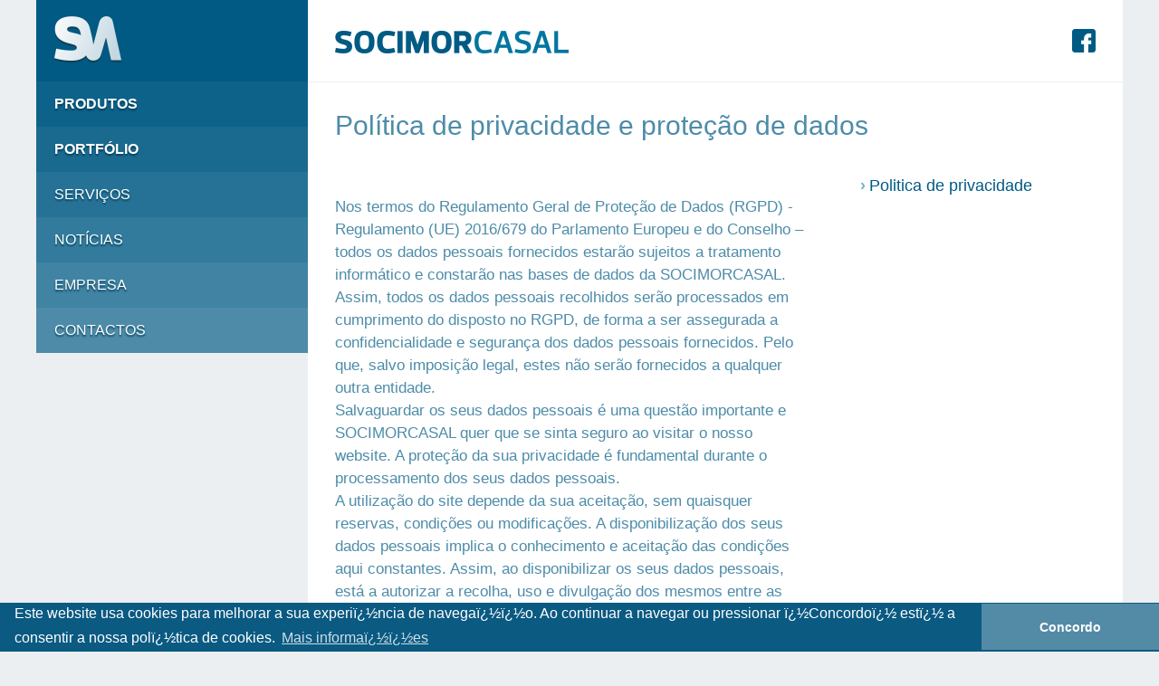

--- FILE ---
content_type: text/html
request_url: https://www.socimorcasal.pt/pt/7-termos/1-politica-de-privacidade/
body_size: 7708
content:
<!DOCTYPE html PUBLIC "-//W3C//DTD XHTML 1.0 Transitional//EN" "http://www.w3.org/TR/xhtml1/DTD/xhtml1-transitional.dtd">
<html xmlns="http://www.w3.org/1999/xhtml">
<head><meta http-equiv="Content-Type" content="text/html; charset=windows-1252">
<!-- <head><meta http-equiv="Content-Type" content="text/html; charset=UTF-8"> -->

<title>Socimorcasal</title>
<meta name="description" content="Soluções para a sua casa ou a sua empresa - remodelações integrais, pavimentos, carpintaria, revestimentos e muito mais" >
<meta name="Keywords" lang="pt" content="socimorcasal, pavimentos, revestimentos, remodelações, obras chave na mão, tectos falsos, divisórias, cerâmicos, louças sanitárias, flutuantes, vinílicos, linóleos, isolamentos, produtos químicos, sika, enke, mapei, soalhos maciços ">
<link href='http://fonts.googleapis.com/css?family=Roboto+Condensed:300italic,400italic,700italic,400,300,700' rel='stylesheet' type='text/css'>

<link href="https://www.socimorcasal.pt:443/css/reset.css" rel="stylesheet" type="text/css" />
<link href="https://www.socimorcasal.pt:443/css/estilos.css?201411010" rel="stylesheet" type="text/css" />
<link href="https://www.socimorcasal.pt:443/css/responsive.css" rel="stylesheet" type="text/css" />
<script type="text/javascript" src="https://www.socimorcasal.pt:443/js/jquery.js"></script>
<script type="text/javascript" src="https://www.socimorcasal.pt:443/js/jqueryeasing.js"></script>
<script type="text/javascript" src="https://www.socimorcasal.pt:443/js/jqueryui.js"></script>
<script type="text/javascript" src="https://www.socimorcasal.pt:443/js/efeitos.js"></script>


<script type="text/javascript" src="https://www.socimorcasal.pt:443/js/slider.js"></script>
<link href="https://www.socimorcasal.pt:443/css/slider.css" rel="stylesheet" type="text/css" />
<meta name="fragment" content="!">
<script>
  (function(i,s,o,g,r,a,m){i['GoogleAnalyticsObject']=r;i[r]=i[r]||function(){
  (i[r].q=i[r].q||[]).push(arguments)},i[r].l=1*new Date();a=s.createElement(o),
  m=s.getElementsByTagName(o)[0];a.async=1;a.src=g;m.parentNode.insertBefore(a,m)
  })(window,document,'script','//www.google-analytics.com/analytics.js','ga');

  ga('create', 'UA-3860704-76', 'auto');
  ga('send', 'pageview');

</script>
 <link href="https://www.socimorcasal.pt:443/js/jReject/css/jReject.css" rel="stylesheet" type="text/css" />
<script type="text/javascript" src="https://www.socimorcasal.pt:443/js/jReject/js/jReject.js"></script>
<script type="text/javascript">
    $(document).ready(function(){
        var sHeader = '';
        var sParagraph2 = '';
        
                    sHeader = 'O seu browser nï¿½o ï¿½ suportado';
            sParagraph2 = 'Por favor instale um browser apresentado para continuar:';
                    
    $.reject({
      reject: { all: false, msie5: true, msie6: true, msie7: true }, // Reject all renderers for demo
      close: false,
      header: sHeader, // Header Text
      paragraph1: '', // Paragraph 1
      paragraph2: sParagraph2,
            imagePath: 'https://www.socimorcasal.pt:443/js/jReject/images/', // Path where images are located

      display: ['chrome', 'firefox','safari'] // Displays only chrome
    });        
    });
</script>
<link rel="stylesheet" type="text/css" href="//cdnjs.cloudflare.com/ajax/libs/cookieconsent2/3.0.3/cookieconsent.min.css" />
<script src="//cdnjs.cloudflare.com/ajax/libs/cookieconsent2/3.0.3/cookieconsent.min.js"></script>
<script>
window.addEventListener("load", function(){
window.cookieconsent.initialise({
  "palette": {
    "popup": {
      "background": "#0a5a82",
      "text": "#ffffff"
    },
    "button": {
      "background": "#538ba7",
      "text": "#ffffff"
    }
  },
  "theme": "edgeless",
  "content": {
    "message": "Este website usa cookies para melhorar a sua experiï¿½ncia de navegaï¿½ï¿½o. Ao continuar a navegar ou pressionar ï¿½Concordoï¿½ estï¿½ a consentir a nossa polï¿½tica de cookies. ",
    "dismiss": "Concordo",
    "link": "Mais informaï¿½ï¿½es",
    "href": "http://www.socimorcasal.pt/pt/7-termos/1-politica-de-privacidade/"
  }
})});
</script>
    <meta property="og:title" content="Socimorcasal"/>
    <meta property="og:description" content="Solu&ccedil;&otilde;es para a sua casa ou a sua empresa - remodela&ccedil;&otilde;es integrais, pavimentos, carpintaria, revestimentos e muito mais" />
    
</head>

<body >


<div class="wp">
	<div class="in">
            <div class="menu">
            <div class="menu_in">
                <a class="logo" href="https://www.socimorcasal.pt:443/pt/"><img src="https://www.socimorcasal.pt:443/gfx/logo.png"></a> 
                <a href="https://www.socimorcasal.pt:443/pt/1-produtos/" class="bt_produtos menu_el em_destaque bg5">
                        <div><em>Produtos</em></div><span><em>Produtos</em></span>
                </a>
                <a href="https://www.socimorcasal.pt:443/pt/2-portfolio/" class="bt_portfolio menu_el em_destaque bg10">
                        <div><em>Portfólio</em></div><span><em>Portfólio</em></span>
                </a>
                <a href="https://www.socimorcasal.pt:443/pt/3-servicos/" class="bt_servicos menu_el bg15">
                        <div><em>Serviços</em></div><span><em>Serviços</em></span>
                </a>
                <a href="https://www.socimorcasal.pt:443/pt/4-noticias/" class="bt_noticias menu_el bg20">
                        <div><em>Notícias</em></div><span><em>Notícias</em></span>
                </a>
                <a href="https://www.socimorcasal.pt:443/pt/5-empresa/" class="bt_empresa menu_el bg25">
                        <div><em>Empresa</em></div><span><em>Empresa</em></span>
                </a>
                <a href="https://www.socimorcasal.pt:443/pt/6-contactos/" class="bt_contactos menu_el bg30">
                    <div><em>Contactos</em></div><span><em>Contactos</em></span>
                </a>
            </div>
        </div>

<div class="corpo cel">

    <div class="header">
        <div class="header_in">
            <div class="logotipo"> <div><img src="https://www.socimorcasal.pt:443/gfx/logotipo.png"></div> </div>
            <!-- <div class="detalhes">
                <div class="detalhes_in">
                    <div class="linguas">
                        <a href="" class="">PT</a>
                        <a href="" class="">EN</a>
                    </div>
                </div>
            </div> -->
            <div class="facebook">
                <a href="https://www.facebook.com/socimorcasal" target="_blank"><img src="https://www.socimorcasal.pt:443/gfx/facebook.png"></a>
            </div>
        </div>
    </div>
            <div class="artigo tab">
                <h1 class="art_titulo">Política de privacidade e proteção de dados</h1>
                <div class="cel w66">
                    <div class="artigo_in">
                        
                        <div class="artigo_txt">
                            <div class="txt">
                                <p>Nos termos do Regulamento Geral de Proteção de Dados (RGPD) - Regulamento (UE) 2016/679 do Parlamento Europeu e do Conselho – todos os dados pessoais fornecidos estarão sujeitos a tratamento informático e constarão nas bases de dados da SOCIMORCASAL. Assim, todos os dados pessoais recolhidos serão processados em cumprimento do disposto no RGPD, de forma a ser assegurada a confidencialidade e segurança dos dados pessoais fornecidos. Pelo que, salvo imposição legal, estes não serão fornecidos a qualquer outra entidade.</p>
<p>Salvaguardar os seus dados pessoais é uma questão importante e SOCIMORCASAL quer que se sinta seguro ao visitar o nosso website. A proteção da sua privacidade é fundamental durante o processamento dos seus dados pessoais.</p>
<p>A utilização do site depende da sua aceitação, sem quaisquer reservas, condições ou modificações. A disponibilização dos seus dados pessoais implica o conhecimento e aceitação das condições aqui constantes. Assim, ao disponibilizar os seus dados pessoais, está a autorizar a recolha, uso e divulgação dos mesmos entre as empresas que fazem parte da SOCIMORCASAL, de acordo com as regras aqui definidas, designadamente a não utilizar informação relativa aos utilizadores e que tenha sido por estes facultadas sem a sua autorização, exceto para os fins a que esta se destina;</p>
<p>No âmbito da sua atividade, a SOCIMORCASAL procede à recolha e ao tratamento de dados pessoais, designadamente necessários à prestação de serviços e à prossecução da sua atividade comercial. Em geral, os dados pessoais recolhidos destinam-se à gestão da relação contratual, prestação dos serviços contratados, à adaptação dos serviços às necessidades e interesses do Cliente, a ações de informação, marketing entre outras finalidades. A entidade responsável pela recolha e tratamento dos dados pessoais é a empresa da SOCIMORCASAL que presta o serviço e que no contexto decide quais os dados recolhidos, os meios de tratamento dos dados e para que finalidades são utilizados.</p>
<p>Os nossos colaboradores estão obrigados a um compromisso de confidencialidade e absoluto sigilo sobre os dados a que irão ter acesso comprometendo-se a utilizá-los dentro do estrito fim para o qual foram recolhidos.</p>
<p>A SOCIMORCASAL respeita as melhores práticas no domínio da segurança e da proteção dos dados pessoais, tendo para o efeito em curso medidas razoavelmente exigíveis de acordo com os conhecimentos técnicos atuais para evitar a perda, mau uso, alteração, intrusão ilegítima e subtração dos dados pessoais. No entanto, adverte que nenhum método de transmissão ou armazenamento eletrónico é totalmente seguro, pelo que a SOCIMORCASAL não poderá garantir que os mesmos não sejam visualizados por terceiros.</p>
<p>O período de tempo durante o qual os dados são armazenados e conservados varia de acordo com a finalidade para a qual a informação é tratada. Nos casos em que não exista uma exigência legal específica, os dados serão armazenados e conservados pelo período mínimo necessário para as finalidades que motivaram a sua recolha ou tratamento ou pelo espaço de tempo autorizado pela Comissão Nacional de Proteção de Dados.</p>
<p>Conforme disposto no Regulamento da Proteção de Dados, o titular dos dados pessoais fornecidos poderá, a todo o tempo, exercer o seu direito de acesso, retificação e anulação de qualquer dado pessoal fornecido, podendo aquele direito ser exercido através do email: privacidade@socimorcasal.pt, ou por pedido por escrito para a Rua 5 de Outubro nº 502 a 504, 4700-260 Frossos - Braga.</p>
<p>Qualquer formulário deste site admite a inscrição na base de dados da SOCIMORCASAL segundo os princípios referidos neste ponto.</p>
<p> </p>
<p><strong>Política de Cookies</strong></p>
<p>Os cookies utilizados no nosso website, servem para melhorar o desempenho e a sua experiência como utilizador. Cookies são ficheiros de texto de pequena dimensão, guardados no seu dispositivo, que servem para recolher informação sobre o mesmo e sobre da sua experiência de utilização.</p>
<p>Esta informação é usada para registar visitas e estatísticas sobre a atividade dos utilizadores no website.</p>
<p>Os titulares deste domínio não usam a informação alojada nestes ficheiros para efeitos comerciais com terceiros, nem os cookies armazenam dados que possam ser utilizados para efeitos de marketing.</p>
<p>Ao navegar neste website, estará a consentir a utilização e armazenamento de cookies no seu dispositivo. A maioria dos browsers aceita automaticamente os cookies. Poderá evitar que sejam armazenados no seu dispositivo ao definir o seu browser para não aceitar cookies. Os cookies armazenados no seu dispositivo podem ser eliminados a qualquer momento.</p>
<p> </p>
<p><strong>Qual é a finalidade dos cookies?</strong></p>
<p>Os cookies ajudam-no a tirar o máximo proveito dos nossos websites, estes servem para ajudar a determinar a utilidade, interesse e o número de utilizações dos websites, permitindo uma navegação mais rápida e eficiente, e eliminando assim a necessidade de introduzir repetidamente as mesmas informações.</p>
<p> </p>
<p><strong>Que tipos de cookies utilizamos?</strong></p>
<p><strong>Cookies essenciais:</strong> Permitem a navegação no website e a utilização das suas aplicações, permitindo também aceder a áreas seguras do website. Sem estes cookies, os serviços, que tenha requerido, não podem ser prestados.</p>
<p><strong>Cookies Analíticos:</strong> São utilizados para analisar a forma como os utilizadores usam o website e monitorar a performance do mesmo. Isto permite-nos fornecer uma experiência de alta qualidade ao personalizar a nossa oferta e rapidamente identificar e corrigir quaisquer problemas que sejam identificados. Estes cookies são utilizados apenas para efeitos de criação e análise estatística, sem nunca recolher informação de carácter pessoal.</p>
<p><strong>Cookies de Funcionalidade:</strong> Guardam as preferências do utilizador relativamente à utilização do website, de maneira a que não seja necessário voltar a configurar o website cada vez que o visita.</p>
<p><strong>Cookies de Terceiros:</strong> Medem o sucesso de aplicações e a eficácia da publicidade de terceiros. Podem também ser utilizados no sentido de personalizar um widget com dados do utilizador.</p>
<p> </p>
<p><strong>Os cookies podem ser:</strong></p>
<p>Permanentes – Permanecem armazenados, por tempo variável, ao nível do navegador de internet (browser) nos seus dispositivos de acesso (pc, mobile e tablet) e são utilizados sempre que o utilizador fizer uma nova visita ao website. Geralmente são utilizados para direcionar a navegação de acordo com os interesses do utilizador, permitindo-nos prestar um serviço mais personalizado.</p>
<p>De Sessão – São temporários, permanecem nos cookies do seu navegador de internet (browser) até sair do website. A informação obtida permite identificar problemas e fornecer uma melhor experiencia de navegação.</p>
<p> </p>
<p><strong>Gestão dos cookies:</strong></p>
<p>Certos cookies são eliminados assim que feche o separador ou o browser (dependendo do browser que utiliza), certos cookies são renovados a cada visita e certos cookies são eliminados após um período de tempo.</p>
<p>Pode configurar os dispositivos e browsers que utiliza para rejeitarem todos ou alguns dos cookies.</p>
<p>O método mais usual é a navegação anónima.</p>
<p>Informações sobre “Navegação como Incógnito” e gestão de Cookies no browser Chrome: <a href="https://support.google.com/chrome/answer/95647?hl=en" target="_blank">https://support.google.com/chrome/answer/95647?hl=en</a></p>
<p>Informações sobre “Navegação Privada” e gestão de Cookies no browser Firefox: <a href="https://support.mozilla.org/en-US/kb/enable-and-disable-cookies-website-preferences" target="_blank">https://support.mozilla.org/en-US/kb/enable-and-disable-cookies-website-preferences</a></p>
<p>Informações sobre “Navegação Privada” e gestão de Cookies a partir do Safari: <a href="https://support.apple.com/kb/ph21411?locale=en_US" target="_blank">https://support.apple.com/kb/ph21411?locale=en_US</a></p>
<p>Informações sobre “Navegação Privada” e gestão de Cookies a partir do browser Internet Explorer: <a href="https://support.microsoft.com/pt-pt/help/17442/windows-internet-explorer-delete-manage-cookies" target="_blank">https://support.microsoft.com/pt-pt/help/17442/windows-internet-explorer-delete-manage-cookies</a></p>
<p>Pode também obter mais informações sobre como controlar os cookies aqui: <a href="https://www.aboutcookies.org/how-to-control-cookies/" target="_blank">https://www.aboutcookies.org/how-to-control-cookies/</a></p>
<p>Para gerir os cookies no browser Chrome: <a href="https://support.google.com/chrome/answer/95647" target="_blank">https://support.google.com/chrome/answer/95647</a></p>
<p>Para gerir os cookies no browser Firefox: <a href="https://support.mozilla.org/pt-PT/kb/ativar-e-desativar-cookies-que-os-websites-utiliza" target="_blank">https://support.mozilla.org/pt-PT/kb/ativar-e-desativar-cookies-que-os-websites-utiliza</a></p>
<p>Para gerir os cookies no browser Safari: <a href="https://support.apple.com/kb/ph21411?locale=pt_PT" target="_blank">https://support.apple.com/kb/ph21411?locale=pt_PT</a></p>
<p>Para gerir os cookies no browser Internet Explorer: <a href="https://support.microsoft.com/pt-pt/help/17442/windows-internet-explorer-delete-manage-cookies" target="_blank">https://support.microsoft.com/pt-pt/help/17442/windows-internet-explorer-delete-manage-cookies</a></p>
<p>Para informações sobre como eliminar cookies em outros browsers: <a href="https://www.aboutcookies.org/how-to-delete-cookies/" target="_blank">https://www.aboutcookies.org/how-to-delete-cookies/</a></p>
<p> </p>
<p>Caso tome a ação de bloquear ou eliminar cookies neste domínio, estará a restringir uma parte significativa das funcionalidades disponibilizadas que poderão resultar num comportamento inesperado.</p>
<p>Para obter mais informações sobre cookies e a respetiva utilização, sugerimos que consulte os seguintes links, que apenas se encontram em versão inglesa:</p>
<ul>
<li><a href="applewebdata://03934AFA-8E91-4EA4-A5D7-497298B2F426/www.allaboutcookies.org" target="_blank">www.allaboutcookies.org</a></li>
<li><a href="https://www.aboutcookies.org/" target="_blank">https://www.aboutcookies.org</a></li>
</ul>
<p>Para controlar a recolha de informação de cookies de terceiros, pode faze-lo aqui:</p>
<ul>
<li><a href="http://optout.aboutads.info/" target="_blank">http://optout.aboutads.info</a></li>
<li><a href="http://www.youronlinechoices.com/" target="_blank">http://www.youronlinechoices.com/</a></li>
<li><a href="http://preferences-mgr.truste.com/" target="_blank">TrustArc Preference Manager</a></li>
</ul>
<p>DNT (Do not track) é uma norma que não é adotada por padrão por muitos dos cookies de terceiros. Para saber se a navegação no seu browser está a ser monitorizada e alterar as suas definições, clique aqui: <a href="https://allaboutdnt.com/" target="_blank">https://allaboutdnt.com/</a></p>
<p> </p>
<p><strong>Cookies utilizados:</strong></p>
<p> </p>
<p><strong>Google Analytics</strong></p>
<p>Duração: 2 anos</p>
<p>Responsabilidade: Google Inc.</p>
<p>Motivo do uso: Registo de sessão, movimentação entre páginas e interação com conteúdos para fins estatísticos</p>
<p>Mais informações e opt-out: <a href="http://tools.google.com/dlpage/gaoptout" target="_blank">http://tools.google.com/dlpage/gaoptout</a></p>
<p> </p>
<p><strong>AddThis</strong></p>
<p>Duração: 1 ano</p>
<p>Responsabilidade: Addthis Inc.</p>
<p>Motivo do uso: Registo de sessão e interação com conteúdos para fins estatísticos e de disponibilização de mecanismos de partilha nas redes sociais</p>
<p>Mais informações e opt-out: <a href="http://www.addthis.com/privacy/opt-out" target="_blank">http://www.addthis.com/privacy/opt-out</a></p>
<p> </p>
<p><strong>DoubleClick</strong></p>
<p>Duração: 1 ano</p>
<p>Responsabilidade: Google Inc.</p>
<p>Motivo do uso: Regista as ações dos utilizadores depois de interagir com anúncios com o propósito de medir e ajustar a eficácia de publicidade (Usada apenas pela Google)</p>
<p>Mais informações e opt-out: <a href="http://www.google.com/policies/technologies/cookies/" target="_blank">http://www.google.com/policies/technologies/cookies/</a></p>
<p> </p>
<p><strong>Google Maps</strong></p>
<p>Duração: Sessão</p>
<p>Responsabilidade: Google Inc.</p>
<p>Motivo do uso: Recolhe informação anónima sobre a interação com o mapa para efeitos estatísticos. (Usada apenas pela Google)</p>
<p>Mais informações e opt-out: <a href="https://www.google.com/intl/pt_pt/policies/privacy/" target="_blank">https://www.google.com/intl/pt_pt/policies/privacy/</a></p>
<p> </p>
<p><strong>Youtube</strong></p>
<p>Duração: Sessão</p>
<p>Responsabilidade: Google Inc.</p>
<p>Motivo de uso: Recolhe informação anónima de sessão e interação com os vídeos para efeitos estatísticos e registo de atividade com eventuais publicidades sobre os conteúdos. (Usada apenas pela Google)</p>
<p>Mais informações e opt-out: <a href="https://www.youtube.com/static?template=privacy_guidelines" target="_blank">https://www.youtube.com/static?template=privacy_guidelines</a></p>
<p> </p>
<p><strong>ID de sessão</strong></p>
<p>Duração: Sessão</p>
<p>Responsabilidade: Própria</p>
<p>Motivo do uso: Registo anónimo mantido durante a sessão, desde que entra neste sítio (websites) até que sai, para memorizar as preferências dos utilizadores.</p>
<p> </p>
<p><strong>Cookie Consent</strong></p>
<p>Duração: 1 ano</p>
<p>Responsabilidade: Própria</p>
<p>Motivo do uso: Regista o consentimento do utilizador à nossa política de cookies.</p>                            </div>
                        </div>
                    </div>
                </div>
                <div class="cel w33">
                    <div class="artigo_in">
                        <div class="submenu">
                            <div class="submenu_in">
                                                                                        <a href="https://www.socimorcasal.pt:443/pt/7-termos/1-politica-de-privacidade/" 
                                                       class="marcado">
                                                            <span>&rsaquo;</span>Politica de privacidade                                                    </a>
                                                                                </div>
                        </div>
                        
                    </div>
                </div>
            </div>

            <div class="rodape">
    <div class="rodape_in tab">
<!--         <div class="cel w66">
            
            <form id="swsFormNewsletter" >
                <div class="rp_in">
                    <h1>Subscreva a nossa newsletter</h1>
                    <div class="nl_form tabela">
                        <div class="nl_label tabcel"><span>digite o seu email</span></div>
                        <div class="nl_input tabcel"><input name="swsNewsletter" id="swsNewsletter" type="email" placeholder="Email..." /></div>
                        <div class="nl_bt tabcel" id="newsletter_enviar" rel="https://www.socimorcasal.pt:443/pt/subscribe/">
                            <div class="nl_botao"><span>Subscrever</span></div>
                        </div>
                    </div>
                </div>
            </form>
        </div> -->
        <div class="cel w66">
            <div class="logo_lr">
                <a target="_blank" href="https://www.livroreclamacoes.pt/"><img src="/gfx/livro_reclamacoes.png"></a>
            </div>
            <div class="rp_txt rp_e">
                <a href="/pt/7-termos/1-politica-de-privacidade/" target="_blank">Politica de Privacidade</a><br>
                <a href="https://casais.pt/institucional/canal-de-denuncias/" target="_blank">Canal de denúncias</a>
            </div>
            <!-- <div class="rp_txt rp_e">
                <a href="https://casais.pt/institucional/canal-de-denuncias/" target="_blank">Canal de denuncias</a>
            </div>             -->
        </div>
        <div class="cel w33">
            <div class="rp_in">
                <h1><a class="rp_topo">Voltar ao topo</a></h1>
                <div class="rp_txt rp_d">
                   Copyright Socimorcasal 2026®.<br>
                    Todos os direitos reservados. 
                </div>
            </div>
        </div>
        <!--
        <div class="cel w50">
            <div class="rp_txt rp_e">
                <p>Ao subscrever a newsletter está a concordar com a nossa <a href="../../../pt/7-termos/1-politica-de-privacidade/">política de privacidade</a><br />Para remover, preencha o campo e <span><a>clique aqui</a>.</span></p>
<p><span>Resolução de litígios: Em caso de litígio, o consumidor pode recorrer à Plataforma Europeia de Resolução de Litígios <a class="dropmenu" title="Plataforma Europeia de Resolução de Litígios" href="http://ec.europa.eu/consumers/odr">http://ec.europa.eu/consumers/odr</a> ou Centro de Informação, Mediação e Arbitragem de Consumo (Tribunal Arbitral de Consumo) Braga Morada: Rua D. Afonso Henriques, n.º 1 (Edifício Junta de Freguesia da Sé), 4700-030, Braga Telefone: +351 253 617 604 E-mail: geral@ciab.pt Site: www.ciab.pt</span></p>
<p><span><br /></span></p>            </div>
        </div>-->
    </div>
</div>


<div class="c_aviso">

    <div class="msg_inf">
        <div class="lb_bt_fechar lb_bt_fechar_av fecha_lb"><img src="https://www.socimorcasal.pt:443//gfx/fechar.png"></div>
        <div class="msg_tit"></div>
        <div class="msg_txt"></div>
    </div>
</div>

<script type="text/javascript">
function clearText(field){
    if (field.defaultValue == field.value) field.value = '';
    else if (field.value == '') field.value = field.defaultValue;
}

function swsCheckEmail(email)
{
    var filter = /^([a-zA-Z0-9_\.\-])+\@(([a-zA-Z0-9\-])+\.)+([a-zA-Z0-9]{2,4})+$/;
    if (!filter.test(email))
    {
        return false;
    }
    return true;
}

    $(document).ready(function () {

        $('#swsFormNewsletter').bind("keyup keypress", function(e) {
          var code = e.keyCode || e.which; 
          if (code  == 13) {               
            e.preventDefault();
            return false;
          }
        });

        $('#newsletter_enviar').click(function(){
            
            var thisUrl = $(this).attr('rel')+'&'+$('#swsFormNewsletter').serialize()+'/';
            if(swsCheckEmail($('input[name=swsNewsletter]').val()))
            {
             $.ajax({
                     type: "post",
                     url: thisUrl,
                     dataType: "json",
                     success:function(response)
                     {
                        // if(r.type=='success')
                        // {
                            abre_aviso();
                            $('.msg_tit').text("Adicionado à Newsletter com sucesso!");
                            $('.msg_txt').text("Obrigado pela sua inscrição! Através desta subscrição receberá no seu email todas as novidades da Socimorcasal");
                            $('#swsNewsletter').val($('#swsNewsletter').prop("defaultValue"));
                        // }
                     },
                     error: function()
                     {
                            abre_aviso();
                            $('.msg_tit').text("Erro");
                            $('.msg_txt').text("Erro na inscrição da Newsletter, por favor verifique se escreveu corretamente o seu email");
                            $('#swsNewsletter').val($('#swsNewsletter').prop("defaultValue"));
                     }
             });
             $('#swsNewsletter').removeClass('swsErro2');

            }
            else
            {
                abre_aviso();
                $('#swsNewsletter').addClass('swsErro2');
                $('.msg_tit').text("Erro");
                $('.msg_txt').text("Erro na inscrição da Newsletter, por favor verifique se escreveu corretamente o seu email");
            }
        });

        $('.rp_e span').click(function(){
            
            var thisUrl2 = $(this).attr('rel')+'&'+$('#swsFormNewsletter').serialize()+'/';

            if(swsCheckEmail($('input[name=swsNewsletter]').val()))
            {

                $.post("https://www.socimorcasal.pt:443/pt/request/?f=obtUnsubscribeNewsletter", $('#swsNewsletter').serialize(), function(r){

                if(r.success==parseInt(1))
                {
                    abre_aviso();
                    $('.msg_tit').text("Newsletter");
                    $('.msg_txt').text("Email removido com sucesso da nossa newsletter");
                    $('#swsNewsletter').val($('#swsNewsletter').prop("defaultValue"));
                    // document.ficha3.camas.defaultValue 
                }
                else if(r.success==parseInt(2))
                {
                    abre_aviso();
                    $('.msg_tit').text("Erro");
                    $('.msg_txt').text("Erro ao remover da Newsletter, por favor verifique se escreveu corretamente o seu email");
                    $('#swsNewsletter').val($('#swsNewsletter').prop("defaultValue"));
                }

             },'json');
             $('#swsNewsletter').removeClass('swsErro2');

            }
            else
            {
                abre_aviso();
                $('#swsNewsletter').addClass('swsErro2');
                $('.msg_tit').text("Erro");
                $('.msg_txt').text("Erro ao remover da Newsletter, por favor verifique se escreveu corretamente o seu email");
            }
        });
});
    
</script>
<script type="text/javascript" src="//s7.addthis.com/js/300/addthis_widget.js#pubid=ra-4e8daf3629ba242c" async="async"></script>        </div>
	</div>
</div>

</body>
</html>

--- FILE ---
content_type: text/css
request_url: https://www.socimorcasal.pt/css/estilos.css?201411010
body_size: 5566
content:
*{
    outline:none;
    /* Firefox */
    -moz-transition: all 0.2s ease-in-out;
    /* WebKit */
    -webkit-transition: all 0.2s ease-in-out;
    /* Opera */
    -o-transition: all 0.2s ease-in-out;
    /* Standard */
    transition: all 0.2s ease-in-out;
}


.art_slider_cx *,
.lb,
.lb_in,
.lb_fx,
.art_slider_cx .slider ul,
.art_slider_cx .slider ul li,
.art_slider_cx .slider,
.art_slider_cx .sy-slide,
.lb_slider_cx .slider,
.lb_slider_cx .sy-slide,
.slider_cx .slider,
.slider_cx .sy-slide{
    -moz-transition: none;
    -webkit-transition: none;
    -o-transition: none;
    transition: none;
}

body{
    margin:0;
    padding:0;
    background: #ebeff1;
    font-family: 'Roboto Condensed', sans-serif;
    font-weight: 300;
}

.bg5 div{
    background: url('../gfx/trans/branco/5.png');
}
.bg10 div{
    background: url('../gfx/trans/branco/10.png');
}
.bg15 div{
    background: url('../gfx/trans/branco/15.png');
}
.bg20 div{
    background: url('../gfx/trans/branco/20.png');
}
.bg25 div{
    background: url('../gfx/trans/branco/25.png');
}
.bg30 div{
    background: url('../gfx/trans/branco/30.png');
}

.noscroll{
    overflow: hidden !important;
}

.wp{
    height: auto;
    display: block;
    position: relative;
}

.in{
    max-width: 1200px;
    margin: 0 auto;
    position: relative;
}

.tab{
    font-size: 0px;
}

.tabela{
    display: table;
}

.tabcel{
    display: table-cell;
    vertical-align: top;
    position: relative;
}

.cel{
    display: inline-block;
    font-size: 16px;
    vertical-align: top;
}

.w33{
    width: 33.33%;
}

.w50{
    width: 50%;
}

.w66{
    width: 66.66%;
}

.w100{
    width: 100%;
}

.wauto{
    width: auto;
}

.corpo{
    width: 75%;
    background: white;
    margin-left: 25%;
}

.menu{
    width: 0px;
    position: fixed;
    height: 0px;
    overflow: hidden;
    -moz-transition: width 0s ease-in-out, height 0.3s ease-out;
    -webkit-transition: width 0s ease-in-out, height 0.3s ease-out;
    -o-transition: width 0s ease-in-out, height 0.3s ease-out;
    transition: width 0s ease-in-out, height 0.3s ease-out;
}

.menu_in{
    background: #005a84;
    position: relative;
}

.logo{
    height: 90px;
    width: 100%;
    display: block;
    text-decoration: none;
}

.logo img{
    margin-left: 20px;
    height: 90px;
}

.menu_el{
    height: 50px;
    line-height: 50px;
    display: block;
    text-decoration: none;
    overflow: hidden;
    background: #005a84;
    font-weight: 300;
}

.menu_el div,
.menu_el span{
    width: 100%;
    position: relative;
    height: 100%;
    line-height: 50px;
    display: block;
    text-transform: uppercase;
}

.menu_el em{
    padding: 0px 20px;
}

.menu_el div{
    color: white;
    text-shadow: #003F5A 0px 2px 2px;
    -webkit-text-shadow: #003F5A 0px 2px 2px;
    -moz-text-shadow: #003F5A 0px 2px 2px;
}

.menu_el span{
    color: #001F2D;
    background: #001F2D;
    -webkit-transform: scaleY(0);
    -moz-transform: scaleY(0);
    -ms-transform: scaleY(0);
    -o-transform: scaleY(0);
    transform: scaleY(0);
}

.menu_el:hover {
}

.produtos .bt_produtos div,
.portfolio .bt_portfolio div,
.servicos .bt_servicos div,
.noticias .bt_noticias div,
.empresa .bt_empresa div,
.contactos .bt_contactos div,
.menu_el:hover > div{
    margin-top: -50px;
    opacity:0;
    filter:alpha(opacity=0);
}


.produtos .bt_produtos span,
.portfolio .bt_portfolio span,
.servicos .bt_servicos span,
.noticias .bt_noticias span,
.empresa .bt_empresa span,
.contactos .bt_contactos span,
.menu_el:hover > span{
    -webkit-transform: scaleY(1);
    -moz-transform: scaleY(1);
    -ms-transform: scaleY(1);
    -o-transform: scaleY(1);
    transform: scaleY(1);
    color: #005a84;
    background: white;
}

.menu_el.em_destaque div,
.menu_el.em_destaque span{
    font-weight: 700;
}

.slider_cx .sy-slides-wrap{
    position: relative;
}

.slider_controlos{
    background: red;
    z-index: 100;
    width: 100%;
    top: 0;
    height: 0px;
}

.slider_e,
.slider_d{
    display: block;
    position: absolute;
    height: 50px;
    width: 50px;
    top: 0px;
    z-index: 100;
}

.slider_e{
    right: 50px;
    background: url('../gfx/trans/azul/50.png');
}

.slider_d{
    right: 0px;
    background: url('../gfx/trans/azul/70.png');
}

.slider_e a,
.slider_d a{
    width: 100%;
    height: 100%;
    position: absolute;
    overflow: hidden;
    background-size: 50% 50%;
    background-position: center center;
    background-repeat: no-repeat;
}

.slider_e a{
    background-image: url('../gfx/setas/e.png');
}

.slider_d a{
    background-image: url('../gfx/setas/d.png');
}

.slider_e:hover,
.slider_d:hover{
    background: url('../gfx/trans/azul/100.png');
}

.slider_cx{
    position: relative;
    overflow: hidden;
}


.slider_in{
    background: #005a84;
    position: relative;
    overflow: hidden;
}

.controlos3d{
    background: url('../gfx/trans/azul/50.png');
    position: absolute;
    z-index: 200;
    height: 45px;
    text-align: center;
    font-size: 0px;
    left: 0;
    top: -45px;
    width: 100%;
}

.slider_bt_e,
.slider_bt_d{
    display: inline-block;
    height: 45px;
    width: 50%;
    background-size: auto 100%;
    background-position: center center;
    background-repeat: no-repeat;
    opacity:0.5;
    filter:alpha(opacity=50);
    cursor: pointer;
}

.slider_bt_e:hover,
.slider_bt_d:hover{
    opacity:1;
    filter:alpha(opacity=100);
}

.slider_bt_e{
    background-image: url('../gfx/setas/e.png');
}

.slider_bt_d{
    background-image: url('../gfx/setas/d.png');
}

.slider_cx .sy-box{
/*    perspective: 600px;*/
}

.slider_in:hover > .slider_cx .sy-box{
/*    perspective: 600px;
    -webkit-transform: scale(0.95,0.9) translateY(5%);
    -moz-transform: scale(0.95,0.9) translateY(5%);
    -ms-transform: scale(0.95,0.9) translateY(5%);
    -o-transform: scale(0.95,0.9) translateY(5%);
    transform: scale(0.95,0.9) translateY(5%);*/
}

.slider_in:hover > .slider_cx .sy-box .sy-slides-wrap{
/*    -webkit-transform: rotateX(5deg);
    -moz-transform: rotateX(5deg);
    -ms-transform: rotateX(5deg);
    -o-transform: rotateX(5deg);
    transform: rotateX(5deg);*/
}

.slider_in:hover > .controlos3d{
    top: 0px;
}

.slider_cx .sy-slide > a{
    position: relative;
}

.slider_cx .sy-slide > a img{
    position: relative;
    z-index: 1;
}

.slider_info{
    position: absolute;
    left: 30px;
    bottom: 30px;
    right: 30px;
    z-index: 2;
    color: #005a84;
    font-size: 0px;
}

.slider_info h1,
.slider_info h2{
    display: inline-block;
    font-size: 18px;
    text-transform: uppercase;
    font-weight: 300;
    background: white;
    padding: 5px 20px;
    line-height: 20px;
}

.slider_info h2{
    font-size: 30px;
    font-weight: 700;
    padding: 5px 20px;
    line-height: 35px;
}

.header{
    height: 90px;
    background: white;
}

.header_in{
    display: block;
    width: 100%;
    white-space: nowrap;
}

.logotipo,
.detalhes,
.facebook{
    display: inline-block;
    vertical-align: top;
    height: 90px;
    white-space: nowrap;
}
.detalhes,
.facebook{
    height: 26px;
    padding: 32px 0px;
    float: right;
}

.logotipo{
    width: auto;
    white-space: nowrap;
}

.detalhes{
    width: auto;
    white-space: nowrap;
    margin-right: 30px;
}

.logotipo div{
    padding-left: 30px;
    position: relative;
    height: 100%;
    white-space: nowrap;
}


.logotipo div img{
    height: 100%;
    max-height: 258px;
}

.facebook a{
    margin: 0px 30px 0px 10px;
    display: block;
    text-decoration: none;
}

.facebook a img{
    height: 26px;
}
.facebook a:hover > img{
    opacity:0.8;
    filter:alpha(opacity=80);
}

.detalhes_in{
    height: 26px;
    line-height: 26px;
    -moz-border-radius: 3px;
    -webkit-border-radius: 3px;
    border-radius: 3px;
    -khtml-border-radius: 3px;
    background: #ebeff1;
    font-size: 0px;
    -moz-box-shadow: inset 0px 0px 5px rgba(0, 0, 0, 0.1);
    -webkit-box-shadow: inset 0px 0px 5px rgba(0, 0, 0, 0.1);
    box-shadow: inset 0px 0px 5px rgba(0, 0, 0, 0.1);
}

.linguas{
    display: block;
    font-size: 0px;
}

.linguas a{
    display: inline-block;
    vertical-align: top;
    width: 26px;
    height: 26px;
    line-height: 26px;
    text-align: center;
    font-size: 11px;
    font-weight: 500;
    text-transform: uppercase;
    color: #787878;
    text-decoration: none;
    opacity:0.5;
    filter:alpha(opacity=50);
}

.linguas a:hover,
.linguas a.marcado{
    opacity:1;
    filter:alpha(opacity=100);
}

.destaques{
    padding: 15px;
}

.destaque{
    margin: 15px;
    display: block;
    text-decoration: none;
    perspective: 600px;
}

.destaque_cx {
    background: #f4f6f7;
    position: relative;
    display: block;
}

.dest_imagem{
    position: relative;
    overflow: hidden;
    background: #005a84;
}

.dest_imagem img{
    width: 100%;
}

.dest_imagem h3{
    position: absolute;
    z-index: 2;
    left: 0;
    top: 0;
    right: 0;
    display: block;
    padding: 0px 15px;
    background: url('../gfx/trans/azul/80.png');
    color: white;
    font-weight: 300;
    line-height: 50px;
    font-size: 18px;
    text-transform: uppercase;
    height: 50px;
    overflow: hidden;
}


.dest_infos{
    padding: 15px;
    border-bottom: 3px solid #dbe6eb;
}

.dest_infos h2{
    font-size: 18px;
    font-weight: 400;
    color: #005a84;
    line-height: 20px;
    min-height: 20px;
    display: block;
    max-height: 40px;
    padding-bottom: 10px;
}

.dest_infos span{
    font-size: 15px;
    font-weight: 300;
    line-height: 20px;
    height: 60px;
    overflow: hidden;
    position: relative;
    color: #4d8ca9;
    display: block;
    overflow: hidden;
}

.destaque_in{
    position: relative;
    overflow: hidden;
    max-height: 90px;
}


.destaque:hover{
    -webkit-transform: scale(1.05);
    -moz-transform: scale(1.05);
    -ms-transform: scale(1.05);
    -o-transform: scale(1.05);
    transform: scale(1.05);
}

.destaque:hover > .destaque_cx .destaque_in span{
    height: 0px;
}

.destaque:hover > .destaque_cx .dest_imagem img{
    margin-top: 50px;
}
.destaque:hover > .destaque_cx .destaque_in h2{
    height: 40px;
    padding-bottom: 0px;
}

.separador{
    height: 1px;
    background: #ebeff1;
    margin: 40px 0px;
}

.home_intro{
    padding: 30px 15px;
}

.h_intro_in{
    padding: 0px 15px;
}

.intro_img{
    position: relative;
    overflow: hidden;
}

.intro_img div{
    display: block;
    position: relative;
    height: 100%;
    height: 1000px;
    position: absolute;
    left: 15px;
    right: 15px;
    /*background-image: url('../img/home/intro/1.jpg');*/
    background-repeat: no-repeat;
    background-position: top center;
    background-size: 100% auto;
}

.h_intro_in h1{
    display: block;
    font-size: 32px;
    line-height: 37px;
    font-weight: 500;
    color: #005a84;
}

.h_intro_txt{
    padding: 20px 0px;
}

.txt{
    font-size: 17px;
    font-weight: 300;
    line-height: 25px;
    color: #4d8ca9;
}

.txt p{
    min-height: 25px;
}

.txt strong{
    font-weight: 700;
}

.txt em{
    font-style: italic;
    color: #005a84;
}

.txt a{
    color: #005a84;
    font-weight: 700;
    display: inline-block;
}
.txt a:hover{
    color: #4d8ca9;
}

.txt li:before{
    content: '\203A\00a0\00a0\00a0\00a0';
}

.txt li{
    color: #005a84;
    padding: 5px 0px;
}

.txt h1{
    color: #005a84;
    display: block;
    font-size: 40px;
    font-weight: 700;
    line-height: 45px;
}

.txt h2{
    color: #005a84;
    display: block;
    font-size: 35px;
    font-weight: 300;
    line-height: 40px;
}

.txt h3{
    color: #005a84;
    display: block;
    font-size: 25px;
    font-weight: 300;
    line-height: 30px;
}



.h_intro_botoes{
    font-size: 0px;
}

a.botao{
    display: inline-block;
    vertical-align: top;
    text-decoration: none;
    position: relative;
    overflow: hidden;
    height: 50px;
    background: #005a84;
}

a.botao span,
a.botao div{
    display: block;
    position: relative;
    height: 47px;
    line-height: 47px;
    padding: 0px 35px 0px 10px;
    background-repeat: no-repeat;
    background-position: right top;
    background-size: 24px auto;
    font-size: 17px;
    font-weight: 500;
}
a.botao div{
    background-color: #f4f6f7;
    background-image: url('../gfx/botao/n.png');
    color: #4d8ca9;
}
a.botao span{
    background-color: #dbe6eb;
    background-image: url('../gfx/botao/h.png');
    color: #005a84;
    border-bottom: 3px solid #005a84;
}

a.botao:hover > div,
a.botao:hover > span{
    padding: 0px 40px 0px 15px;
}

a.botao:hover > div{
    margin-top: -44px;
    opacity:0;
    filter:alpha(opacity=0);
}

.home_noticias{
}

.mod_titulo{
    white-space: nowrap;
    padding: 15px;
    border-top: 1px solid #ebeff1;
}

.mod_titulo a,
.mod_titulo h2{
    padding: 0px 15px;
}


.mod_titulo a{
    display: inline-block;
    font-weight: 500;
    font-size: 12px;
    text-decoration: none;
    display: inline-block;
    color: #B6C6CD;
}

.mod_titulo h2{
    font-size: 18px;
    color: #4d8ca9;
    font-weight: 500;
}

.home_not_cx{
    padding: 15px;
}

.h_noticia{
    display: block;
    padding: 15px;
    text-decoration: none;
    cursor: pointer;
}

.h_not_sep{
    width: 15px;
}

.h_not_img{
    width: 150px;
    overflow: hidden;
}

.h_not_img img{
    width: 100%;
}

.h_not_info{
    position: relative;
}

.h_mini_noticia h1,
.h_not_info h1{
    font-size: 18px;
    color: #005a84;
    line-height: 20px;
    font-weight: 500;
    padding-top: 5px;
}

.h_mini_noticia h1 em,
.h_not_info h1 em{
    display: inline-block;
    height: 20px;
    line-height: 20px;
    font-family: Arial;
    font-size: 11px;
    color: #B6C6CD;
    vertical-align: top;
}

.h_mini_noticia h1 em strong,
.h_not_info h1 em strong{
    display: inline-block;
    vertical-align: top;
    width: 15px;
    height: 1px;
    margin: 9px 10px 0px 10px;
    background-color: #B6C6CD;
}

.h_mini_noticia div,
.h_not_info div{
    color: #4d8ca9;
    padding-top: 10px;
    font-size: 15px;
    line-height: 20px;
    max-height: 40px;
    position: relative;
    overflow: hidden;
}

.h_mini_noticia{
    display: block;
    margin: 15px 10px;
    padding: 0px 5px;
    text-decoration: none;
}

.h_noticia:hover > .h_not .h_not_img img{
    transform: scale(1.1);
}

.h_mini_noticia:hover,
.h_noticia:hover > .h_not{
    background: #f4f6f7;
}

.rodape_in{
    background: #005a84;
    padding: 15px;
}

.rp_in{
    padding: 0px 15px 15px 15px;
}

.rodape h1{
    font-size: 19px;
    color: white;
    font-weight: 500;
}

.rodape .w33 h1{
    text-align: right;
}
.rodape .w33 h1 a{
    display: inline-block;
    color: #B6C6CD;
    text-decoration: none;
    font-weight: 300;
}

.nl_form{
    height: 50px;
    background: url('../gfx/trans/branco/10.png');
    margin-top: 15px;
}

.nl_form .tabcel{
    white-space: nowrap;
}

.nl_input{
    width: 100%;
}

.nl_input input{
    display: block;
    width: 100%;
    margin: 0;
    padding: 0px 15px;
    -moz-box-sizing   : border-box;
    -ms-box-sizing    : border-box;
    -webkit-box-sizing: border-box;
    -khtml-box-sizing : border-box;
    box-sizing        : border-box;
    height: 50px;
    line-height: 50px;
    border: none;
    font-family: 'Roboto Condensed', sans-serif;
    background: url('../gfx/trans/branco/10.png');
    color: white;
    font-size: 16px;
}

.nl_input input::-webkit-input-placeholder{
    color: #B6C6CD !important;
}

.nl_input input::-moz-placeholder{
    color: #B6C6CD !important;
}

.nl_input input::-ms-input-placeholder{
    color: #B6C6CD !important;
}


.nl_label span,
.nl_botao{
    padding: 0px 15px;
    height: 50px;
    display: block;
    line-height: 50px;
    text-align: left;
    color: white;
}

.nl_label span{
    color: #B6C6CD;
}

.nl_input input:hover{
    background: white;
}

.nl_input input:focus{
    background: white;
    color: #005a84;
    transform: scale(1.1);
}

.nl_botao:hover{
    cursor: pointer;
}
.nl_botao:hover{
    background: #005a84 url('../gfx/trans/preto/20.png');
}

.rp_txt{
    color: #82A7B6;
    font-size: 12px;
    line-height: 14px;
    margin-top: 15px;
}

.rp_txt a{
    color: #82A7B6;
}

.rp_d{
    text-align: right;
}

.header_prod{
    display: block;
    overflow: hidden;
    position: relative;
}

.header_prod img{
    width: 100%;
}

.header_prod h1{
    display: block;
    position: absolute;
    left: 0;
    bottom: 0;
    width: 100%;
    text-align: center;
    height: 50px;
    line-height: 50px;
    font-size: 30px;
    font-weight: 500;
    color: white;
    text-transform: uppercase;
    background: url('../gfx/trans/azul/50.png');
}

.header_prod_txt{
    display: block;
}

.header_prod_txt .txt{
    padding: 30px 70px 0px 70px;
}

.txt{
    color: #4d8ca9;
    font-weight: 300;
    line-height: 25px;
    font-size: 17px;
}

.familias{
    margin: 15px;
    font-size: 0px;
}

.familia{
    display: inline-block;
    width: 50%;
    vertical-align: top;
}

.fam_img{
    background: #005a84;
    position: relative;
    overflow: hidden;
}

.fam_img img{
    width: 100%;
    position: relative;
    top: 50%;
    transform: translateY(-50%);
}

.fam_in{
    margin: 15px;
    font-size: 17px;
    background: #f4f6f7;
    border-bottom: 3px solid #dbe6eb;
    position: relative;
    overflow: hidden;
    min-height: 402px;
}

.fam_in h2{
    background: #dbe6eb;
    color: #005a84;
    font-weight: 700;
    padding: 10px 20px;
    font-size: 20px;
}

.fam_txt{
    padding: 10px 20px 0px 20px;
    color: #4d8ca9;
    font-size: 14px;
    font-weight: 300;
    line-height: 20px;
}

.fam_cont{
    max-height: 220px;
    overflow: hidden;
    position: relative;
}

.degrade{
    position: absolute;
    left: 0;
    bottom: 0;
    width: 100%;
    height: 130px;
    background: url('../gfx/degrade.png') repeat-x bottom left;
}

.fam_cont_bt{
    position: absolute;
    z-index: 10;
    left: 20px;
    bottom: 20px;
    padding: 10px 20px;
    height: 20px;
    line-height: 20px;
    color: white;
    font-weight: 300;
    font-size: 16px;
    background: #005a84;
    text-decoration: none;
}

.fam_cont_bt:hover{
    background: #0076A9;
    transform: scale(1.15, 1.15);
}

.familia:hover > .fam_in{
    border-color: #005a84;
}

.familia:hover > .fam_in .fam_img img{
    opacity:0.90;
    filter:alpha(opacity=90);
}

.famh1{
    font-size: 35px;
    font-weight: 300;
    color: #005a84;
    padding: 30px;
    border-top: 1px solid #ebeff1;
    border-bottom: 1px solid #ebeff1;
}

.famh1 span{
    display: inline-block;
    width: 25px;
    height: 25px;
    margin-left: 0px;
    background: url('../gfx/setas/familia.png') center center no-repeat;
    background-size: 100% 100%;
    vertical-align: middle;
    opacity:0.5;
    filter:alpha(opacity=50);
    cursor: pointer;
}
.famh1 span:hover{
    opacity:1;
    filter:alpha(opacity=100);
    transform: scale(1.2, 1.2);
}

.fam_drop{
    overflow: hidden;
    position: relative;
    height: 0px;
}

.fam_drop_in{
    padding: 0px 28px 30px 28px;
    font-size: 0px;
}

.fam_drop_in a{
    display: inline-block;
    width: 25%;
    vertical-align: top;
    text-decoration: none;
}

.fam_drop_in a span{
    display: block;
    margin: 1px;
}

.fam_drop_in a span em{
    display: table;
    padding: 10px 0px;
    width: 100%;
    text-align: center;
    background: #ebeff1;
    font-size: 15px;
    font-weight: 500;
    color: #4d8ca9;
    line-height: 15px;
    height: 60px;
    -moz-box-sizing   : border-box;
    -ms-box-sizing    : border-box;
    -webkit-box-sizing: border-box;
    -khtml-box-sizing : border-box;
    box-sizing        : border-box;
    border: 1px solid #ebeff1;
}

.fam_drop_in a span em strong{
    display: table-cell;
    vertical-align: middle;
    padding: 0 5px;
}

.fam_drop_in a:hover > span em{
    border: 4px solid #4d8ca9;
    background: #D0DCE1;
    color: #0B3C50;
}

.fam_drop_in a:hover > span em strong{
    transform: scale(0.9, 0.9);
}

.fam_drop_in a.marcado:hover,
.fam_drop_in a.marcado{
    cursor: default;
    opacity:0.5;
    filter:alpha(opacity=50);
}
.fam_drop_in a.marcado:hover > span em strong{
    transform: scale(1, 1);
}

.fam_drop_in a.marcado:hover > span em{
    border: 1px solid #ebeff1;
    background: #ebeff1;
    color: #4d8ca9;
}

.fam_slider_in,
.fam_slider_cx{
    position: relative;
    overflow: hidden;
    font-size: 0px;
}

.fam_slider_in{
    margin: 30px;
    background: #005a84;
}

.fam_slider_cx .sy-box{
    font-size: 0px;
}

.fam_slider_cx{
    z-index: 10;
}

.fam_slider_cx .sy-slides-wrap{
    display: inline-block;
    width: 66.66%;
    overflow: visible;
}
.fam_slider_cx .sy-slides-crop{
    overflow: visible;
}

.fam_slider_cx ul li{
    background: #005a84;
}
.fam_slider_cx ul li img{
    opacity:0.5;
    filter:alpha(opacity=50);
    width: 100%;
}
.fam_slider_cx ul li.sy-active img{
    opacity:1;
    filter:alpha(opacity=100);
}

.fam_slider_cx ul li img{
    -moz-transition: opacity 1.5s ease-in-out;
    -webkit-transition: opacity 1.5s ease-in-out;
    -o-transition: opacity 1.5s ease-in-out;
    transition: opacity 1.5s ease-in-out;
}

.fam_slider_in .sy-box{
    z-index: 10;
    position: relative;
}

.fam_slider_cx .slider{
    position: relative;
    z-index: 10;
}

.fam_fundo{
    position: absolute;
    left: 66.66%;
    top: 0;
    width: 35%;
    overflow: hidden;
    height: 100%;
    background-position: 0px 0px;
    background-size: auto 100%;
    background-repeat: no-repeat;
    z-index: 1;
    opacity:0.5;
    filter:alpha(opacity=50);
}

.fam_slider_controlos{
    position: absolute;
    z-index: 20;
    right: 0;
    height: 100%;
    width: 33.33%;
    top: 0;
}

.fam_slider_controlos div{
    position: absolute;
    width: 100%;
    height: 50px;
    top: 50%;
    margin-top: -25px;
    text-align: center;
    font-size: 0px;
}

.fam_slider_controlos div span{
    display: inline-block;
    width: 50px;
    height: 50px;
    margin: 0px 10px;
    background-size: 100% 100%;
    opacity:0.5;
    filter:alpha(opacity=50);
    cursor: pointer;
}

.fam_slider_bt_e{
    background-image: url('../gfx/setas/e.png');
}

.fam_slider_bt_d{
    background-image: url('../gfx/setas/d.png');
}

.fam_slider_controlos div span:hover{
    opacity:1;
    filter:alpha(opacity=100);
}

.fam_slider_in ul li div{
    position: absolute;
    z-index: 10;
    left: 20px;
    bottom: 20px;
    right: 20px;
}

.fam_slider_in ul li div span{
    background: #005a84;
    color: white;
    padding: 10px 15px;
    font-size: 14px;
    line-height: 15px;
    font-weight: 300;
    display: inline-block;
}

.art_box{
    padding: 15px;
}

.art_in{
    margin: 15px;
}

.art_in .txt{
    padding-right: 40px;
}

.mod_lat{
    display: block;
    -moz-box-sizing   : border-box;
    -ms-box-sizing    : border-box;
    -webkit-box-sizing: border-box;
    -khtml-box-sizing : border-box;
    box-sizing        : border-box;
    margin-bottom: 40px;
}

.mod_in{
    display: block;
}

.mod_tit{
    font-weight: 300;
    font-size: 0px;
}

.mod_tit span{
    display: inline-block;
    font-size: 12px;
    text-transform: uppercase;
    border-bottom: 1px solid #ebeff1;
    color: #B6C6CD;
    padding: 0px 0px 7px 10px;
}

.mod_lat a{
    padding: 7px 10px 7px 30px;
    border-left: 1px solid #ebeff1;
    color: #4d8ca9;
    text-decoration: none;
    display: block;
    font-size: 18px;
    background-repeat: no-repeat;;
    background-size: 12px 12px;
    background-position: 10px 11px;
}

.mod_lat a:hover{
    border-width: 5px;
    border-color: #4d8ca9;
    color: #005a84;
}

.mod_lat.links a{
    background-image: url('../gfx/i/link.png');
}

.mod_lat.download a{
    background-image: url('../gfx/i/file.png');
}

.art_logos{
    display: block;
    opacity:0.5;
    filter:alpha(opacity=50);
}

.art_logos:hover{
    opacity:1;
    filter:alpha(opacity=100);  
}

.art_logos_in{
    font-size: 0px;
    padding: 5px;
}

.art_logo{
    display: inline-block;
    vertical-align: top;
    width: 33.33%;
}

.art_logo span{
    margin: 10px;
    padding: 5px;
    display: block;
}

.art_logo span img{
    width: 100%;
}


.art_logos_tit{
    display: block;
    font-size: 14px;
    text-transform: uppercase;
    color: #005a84;
    font-weight: 500;
    padding: 0px 0px 0px 30px;
}

.art_logos_in a{
    display: block;
    text-decoration: none;
}

.art_logos_in a:hover{
    transform: scale(1.3, 1.3);
}

.filtros{
    border-top: 1px solid #ebeff1;
}

.filtros_in{
    padding: 20px;
    padding-bottom: 0px;
    font-size: 0px;
}

.filtro{
    display: inline-block;
    vertical-align: top;
    padding: 8px;
    margin: 2px;
    color: #B6C6CD;
    font-size: 13px;
    text-transform: uppercase;
    font-weight: 500;
}

.filtro em{
    display: inline-block;
    width: 6px;
    height: 6px;
    -moz-border-radius: 4px;
    -webkit-border-radius: 4px;
    border-radius: 4px;
    -khtml-border-radius: 4px;
    background: #D8E0E4;
    vertical-align: top;
    margin-right: 5px;
    margin-top: 3px;
}

.filtro:hover{
    color: #4d8ca9;
    cursor: pointer;
}

.filtro.marcado{
    color: #005a84;
}
.filtro.marcado em{
    background: #4d8ca9;
}

.port_cx{
    display: block;
    padding: 29px;
}

.port_frame,
.port_in{
    font-size: 0px;
    position: relative;
    overflow: hidden;
}

.port_el{
    display: inline-block;
    vertical-align: top;
    width: 33.33%;
}

.port_el_in{
    margin: 1px;
    overflow: hidden;
    position: relative;
}

.port_el_img{
    position: relative;
    display: block;
    overflow: hidden;
    z-index: 1;
}

.port_el_img img{
    width: 100%;
}

.port_el_info{
    position: absolute;
    left: 0;
    top: 0;
    width: 100%;
    height: 100%;
    background: url('../gfx/trans/azul/80.png');
    z-index: 10;
    opacity:0;
    filter:alpha(opacity=0);
    -webkit-transform: scale(2,2);
    -moz-transform: scale(2,2);
    -ms-transform: scale(2,2);
    -o-transform: scale(2,2);
    transform: scale(2,2);
}

.port_el_img img{
    transform: scale(1.1, 1.1);
}

.port_el_info h2{
    padding: 15px;
    padding-bottom: 5px;
    color: white;
    font-size: 18px;
    font-weight: 300;
    display: block;
    line-height: 25px;
}

.port_el_info h3{
    display: block;
    padding-left: 10px;
}

.port_el_info h3 span{
    display: inline-block;
    padding: 5px;
    font-size: 12px;
    font-weight: 300;
    text-transform: uppercase;
    color: #B6C6CD;
}

.port_el:hover > .port_el_in .port_el_info{
    opacity:1;
    filter:alpha(opacity=100);
    -webkit-transform: scale(1,1);
    -moz-transform: scale(1,1);
    -ms-transform: scale(1,1);
    -o-transform: scale(1,1);
    transform: scale(1,1);
}

.port_el:hover > .port_el_in .port_el_img img{
    transform: scale(1, 1);
}

.lb_fx{
    position: absolute;
    width: 0px;
    height: 0px;
    background: #005a84;
    opacity:0;
    filter:alpha(opacity=0);
    z-index: 1000;
}

.lb{
    position: fixed;
    width: 100%;
    height: 100%;
    z-index: 2000;
    left: 0;
    top: -100%;
    overflow-x: auto;
    background: url('../gfx/trans/azul/95.png');
}

.lb_in{
    position: relative;
    max-width: 840px;
    margin: 0 auto;
    padding: 0px 50px;
    z-index: 2;
}

.lb_virtual{
    position: fixed;
    left: 0;
    top: 0;
    right: 20px;
    bottom: 0px;
    z-index: 1;
    display: none;
    cursor: default !important;
}

.art_slider,
.art_slider_cx,
.lb_slider_cx,
.lb_slider{
    position: relative;
}

.art_slider_controlos{
    position: absolute;
    left: 30px;
    right: 30px;
    height: 50px;
    top: 0;
    z-index: 10;
    top: 50%;
    margin-top: -25px;
    opacity:0;
    filter:alpha(opacity=0);
}

.art_slider:hover > .art_slider_controlos{
    opacity:1;
    filter:alpha(opacity=100);
}

.artigo_in .art_slider_controlos{
    left: 0;
    right: 0;
}

.lb_controlos{
    position: absolute;
    left: -50px;
    right: -50px;
    height: 50px;
    top: 0;
    z-index: 10;
    top: 50%;
    margin-top: -25px;
}

.art_slider_controlos div,
.lb_controlos div{
    display: block;
    width: 50px;
    height: 50px;
    position: absolute;
    background-position: center center;
    background-size: 100% 100%;
    top: 0px;
    opacity:0.5;
    filter:alpha(opacity=50);
    cursor: pointer;
}

.art_slider_controlos div{
    background: #005a84;
}

.art_slider_controlos div img{
    width: 100%;
}


.art_slider_controlos div:hover,
.lb_controlos div:hover{
    opacity:1;
    filter:alpha(opacity=100);
}

.lb_con_e{
    left: 0px;
    background-image: url('../gfx/setas/e.png');
}


.lb_con_d{
    right: 0px;
    background-image: url('../gfx/setas/d.png');
}

.art_slider_e{
    left: 0px;
}


.art_slider_d{
    right: 0px;
}

.lb_box h1{
    padding: 20px;
    background: white;
    color: #4d8ca9;
    font-size: 30px;
    font-weight: 300;
    text-align: center;
}

.lb_info{
    padding: 40px;
    background: white;
    position: relative;
    margin-top: -5px;
}

.lb_bt_fechar{
    position: absolute;
    right: 10px;
    top: 10px;
    width: 25px;
    height: 25px;
    z-index: 20;
    cursor: pointer;
}

.lb_bt_fechar:hover{
    transform: scale(1.5, 1.5);
}

.lb_bt_fechar img{
    width: 100%;
}

.fecha_lb,
.abre_lb{
    cursor: pointer;
}

.noticias_cx{
    display: block;
    position: relative;
    padding: 30px 15px;
    border-top: 1px solid #ebeff1;
}

.art_slider_cx{
    position: relative;
}

.art_slider{
    padding: 0px 30px;
    background: white;
}

.lb_noticias .lb_txt{
    padding: 0px 30px;
}

.noticia_data{
    text-align: center;
    font-size: 12px;
    font-weight: 500;
    color: #B6C6CD;
    text-transform: uppercase;
    padding-bottom: 10px;
}

.art_slider,
.art_slider_cx{
    position: relative;
    overflow: hidden;
}

.artigo_in ul li img,
.lb ul li img{
    width: 100%;
}


.artigo{
    display: block;
    border-top: 1px solid #ebeff1;
    padding: 15px;
}

.artigo_in{
    padding: 15px;
    position: relative;
}

.artigo_in .art_slider{
    padding: 0px;
}

.art_titulo{
    padding: 15px;
    font-size: 30px;
    line-height: 35px;
    font-weight: 300;
    color: #4d8ca9;
}

.artigo_txt{
    padding-right: 30px;
    padding-top: 30px;
}

.submenu{
    display: block;
}

.submenu_in a{
    display: block;
    text-decoration: none;
    font-size: 18px;
    font-weight: 300;
    color: #4d8ca9;
    padding: 10px 0px;
}
.submenu_in a span{
    display: inline-block;
    opacity:0.5;
    filter:alpha(opacity=50);
    font-weight: 700;
    width: 10px;
}
.submenu_in a.marcado{
    color: #005a84;
    font-weight: 500;
}
.submenu_in a:hover > span{
    opacity:1;
    filter:alpha(opacity=100);
}
.submenu_in a:hover{
    color: #005a84;
}

.mapa img{
    width: 100%;
    height: auto;
}

.mapa a{
    display: block;
    height: 50px;
    line-height: 50px;
    text-align: center;
    font-weight: 300;
    font-size: 14px;
    color: #B6C6CD;
    background: #4d8ca9;
    text-transform: uppercase;
    text-decoration: none;
}

.mapa a:hover{
    background: #005a84;
    height: 60px;
    line-height: 60px;
}

.form{
    padding: 15px 0px;
    margin: 0px -5px;
    font-size: 0px;
}

.linha{
    display: inline-block;
    vertical-align: top;
    width: 100%;
}

.linha.meio{
    width: 50%;
}

.linha input,
.linha textarea{
    margin: 0;
    left: 0;
    top: 0;
    outline: none;
    border: none;
    min-height: 20px;
    padding: 10px;
    line-height: 20px;
    font-size: 16px;
    font-weight: 300;
    color: #4d8ca9;
    -moz-box-sizing   : border-box;
    -ms-box-sizing    : border-box;
    -webkit-box-sizing: border-box;
    -khtml-box-sizing : border-box;
    box-sizing        : border-box;
    background: #ebeff1;
    width: 100%;
    font-family: 'Roboto Condensed', sans-serif;
    border: 1px solid #ebeff1;
}

.linha textarea{
    height: 140px;
}

.linha span{
    display: block;
    margin: 5px;
    font-family: 'Roboto Condensed', sans-serif;
}

.linha textarea:hover,
.linha input:hover{
    border: 1px solid #B6C6CD;
}


.linha textarea:focus,
.linha input:focus{
    border: 1px solid #B6C6CD;
    -webkit-transform: scale(1.05, 1.05);
    -moz-transform: scale(1.05, 1.05);
    -ms-transform: scale(1.05, 1.05);
    -o-transform: scale(1.05, 1.05);
    transform: scale(1.05, 1.05);
}

.form h2{
    font-size: 16px;
    color: #005a84;
    font-weight: 300;
    padding-bottom: 10px;
    padding-left: 5px;
}


.botao_cx{
    text-align: right;
}

.botao_form{
    display: inline-block;
    padding: 10px 25px;
    background: #005a84;
    color: white;
    cursor: pointer;
    font-size: 16px;
    color: #B6C6CD;
    text-align: center;
    margin-right: 5px;
    text-transform: uppercase;
}

.botao_form:hover{
    background: #4d8ca9;
    -webkit-transform: scale(1.05, 1.05);
    -moz-transform: scale(1.05, 1.05);
    -ms-transform: scale(1.05, 1.05);
    -o-transform: scale(1.05, 1.05);
    transform: scale(1.05, 1.05);
    color: white;
}

.paginador{
        display: inline-block;
        vertical-align: top;
        width: 100%;
        padding-top: 40px;
}

.paginador a, .aginator2 a{
        padding: 10px 20px;
        color: #B6C6CD;
        text-decoration: none;
        display: inline-block;
        vertical-align: top;
        font-size: 14px;
        font-weight: 500;
        cursor: pointer;
}

.paginador a.marcado, .paginator2 a.marcado{
        color: #005a84;
}

.swsErro, .swsErro2{
    border: 1px solid red;
}

.rp_topo{
    cursor: pointer;
}

.cortina {
    position: absolute;
    left: 0;
    top: 0;
    width: 100%;
    height: 100%;
    background: url('../gfx/trans/ae/80.png');
    z-index: 1;
    opacity: 0;
    filter: alpha(opacity=0);
}

.c_aviso{
    position: fixed;
    width: 100%;
    height: 100%;
    z-index: 2000;
    left: 0;
    top: 0px;
    overflow-x: auto;
    background: url('../gfx/trans/azul/95.png');
    opacity: 0;
    display: none;
}

.msg_inf{
    position: relative;
    margin: 0 auto;
    max-width: 600px;
    text-align: center;
    background: #fff;
    /*top:50%;*/
}

.msg_tit{
    padding: 20px;
    background: white;
    color: #4d8ca9;
    font-size: 30px;
    font-weight: 300;
    text-align: center;
}

.msg_txt{
    color: #4d8ca9;
    font-weight: 300;
    line-height: 25px;
    font-size: 17px;
    padding: 0px 20px 20px 20px;
}

.lb_bt_fechar_av {
    right: -17px !important;
    top: -16px !important;
    z-index: 1000000000 !important;
}

.rp_e span{
    cursor: pointer;
    text-decoration: underline;
}

.h_mini_noticia{
    cursor: pointer;
}

.logo_lr{
    width: 90px;
    margin-bottom: 15px;
}

.logo_lr img{
    max-width: 100%;
}

--- FILE ---
content_type: text/css
request_url: https://www.socimorcasal.pt/css/responsive.css
body_size: 66
content:
@media only screen and (max-width: 1014px) {
    .corpo{
        width: 80%;
        background: white;
        margin-left: 20%;
    }

    .dest_infos{
        padding: 10px;
    }

    .dest_infos h2{
        font-size: 16px;
    }

    .h_mini_noticia h1, .h_not_info h1{
        font-size: 16px;
    }

    .header_prod_txt .txt{
        padding: 30px;
    }
}

--- FILE ---
content_type: application/javascript
request_url: https://www.socimorcasal.pt/js/efeitos.js
body_size: 968
content:
$(document).ready(function(){
    $('.destaques').mouseenter(function(){
        max_height_destaques();
    });

    $('.rp_topo').click(function() { $('html,body').animate({ scrollTop: 0 }, 1000); });

    $('.famh1 span').click(function(){
        if ( $('.fam_drop').height() > 0  ){
            $('.fam_drop').css('height', '0px');
            $('.famh1 span').css('transform', 'rotate(0deg)');
        } else {
            var altura_fam_drop = $('.fam_drop_size').height();
            $('.fam_drop').css('height', altura_fam_drop);
            $('.famh1 span').css('transform', 'rotate(180deg)');     
        }
    });
    $('.fam_drop').mouseleave(function(){
        $('.fam_drop').css('height', '0px');
        $('.famh1 span').css('transform', 'rotate(0deg)');
    });
    img_lista_prod();
    largura_menu();
    altura_submenu();

    $('.fam_in').mouseenter(function(){
        var nova_altura_img_lista_prod = ($('.fam_in').width())*0.67;
        var medida_actual_img_lista_prod = $('.fam_in').height();
        $(this).css('height', medida_actual_img_lista_prod);
        $('.fam_img', this).css('height', nova_altura_img_lista_prod);
    });

    $('.fam_in').mouseleave(function(){
        img_lista_prod();
    });

    $('.fil_categoria').click(function(){
        if( $(this).hasClass('marcado') ){
            $(this).removeClass('marcado');
        } else {
            $(this).addClass('marcado');
        }
        $('.fil_todos').removeClass('marcado');
    });

    $('.fil_todos').click(function(){
        if( $(this).hasClass('marcado') ){
        } else {
            $(this).addClass('marcado');
            $('.fil_categoria').removeClass('marcado');
        }
    });

//    $('.abre_lb').click(function(){
        $('.cont_request').on('click', '.abre_lb', function(){
        var lbx_w = $(this).width();
        var lbx_h = $(this).height();
        var lbx_os = $(this).offset();
        var lbx_x = lbx_os.left;
        var lbx_y = lbx_os.top;
        $('body').addClass('noscroll');
        $('.lb_fx').show();
        $('.lb_fx').css({
            width: lbx_w,
            height: lbx_h,
            left: lbx_x,
            top: lbx_y,
            opacity: '0.2'
        });

        $('.lb_fx').animate({
            opacity: 0.95,
            width: $(window).width(),
            height: $(window).height(),
            left: 0,
            top: $('body').scrollTop()
        }, 300, function(){
            $('.lb').css('top', '0px');
            $('.lb_in').css('margin-top', -($('.lb_box').height()));
            $('.lb_in').animate({
                marginTop: '0px'
            }, 500, 'easeInOutQuint');
            $('.lb_fx').hide();
            $('.lb_virtual').show();
        });
    });

    $('.abre_lb').click(function(){
        var lbx_w = $(this).width();
        var lbx_h = $(this).height();
        var lbx_os = $(this).offset();
        var lbx_x = lbx_os.left;
        var lbx_y = lbx_os.top;
        $('body').addClass('noscroll');
        $('.lb_fx').show();
        $('.lb_fx').css({
            width: lbx_w,
            height: lbx_h,
            left: lbx_x,
            top: lbx_y,
            opacity: '0.2'
        });

        $('.lb_fx').animate({
            opacity: 0.95,
            width: $(window).width(),
            height: $(window).height(),
            left: 0,
            top: $('body').scrollTop()
        }, 300, function(){
            $('.lb').css('top', '0px');
            $('.lb_in').css('margin-top', -($('.lb_box').height()));
            $('.lb_in').animate({
                marginTop: '0px'
            }, 500, 'easeInOutQuint');
            $('.lb_fx').hide();
            $('.lb_virtual').show();
        });
    });

    $('.fecha_lb').click(function(){
        $('.lb_virtual').hide();
        $('.c_aviso').hide();
        $('.msg_inf').css({
            'margin-top': '0px'
        });
        $('.msg_inf').css({
            'opacity': '0'
        });

        $('.lb_box').css({
            'transform': 'scale(2,2)'
        });

        $('.lb').animate({
            'opacity': '0'
        }, 300, function(){
            $('.lb').css({ 'opacity': 1, 'top': '-100%'});
            $('.lb_box').css({
                'transform': 'scale(1,1)'
            });
        });
        $('body').removeClass('noscroll');

    });

});

$(window).load(function(){
    largura_menu();
    max_height_destaques();
    img_lista_prod();
    altura_submenu();
});

$(window).resize(function(){
    largura_menu();
    max_height_destaques();
    img_lista_prod();
    altura_submenu();
});

function largura_menu(){
    if ( $(window).width() < 1000 ) {
        var largura = $('.in').width()/5;
    } else {
        var largura = $('.in').width()/4;
    }
    var altura = $('.menu_in').height();
    $('.menu').css({
        'width': largura,
        'height': altura
    });
}

function altura_submenu(){
    $('.submenu').css('min-height', ( $('.art_slider').height() +30 ) );
}

function max_height_destaques(){
    var medida_max_height_destaques = $('.destaque').height();
    $('.destaque').css('height', medida_max_height_destaques);
}

function img_lista_prod(){
    var altura_img_lista_prod = ($('.fam_in').width())*0.45;
    $('.fam_img').css('height', altura_img_lista_prod);
}

// function abrealerta(){
// 	$('.alerta').show();
// };

function abre_aviso(){

    $('.c_aviso').show();
    $('.c_aviso').css('z-index', '100000');
    $('.c_aviso').animate({
        opacity: 1
    }, 500, 'easeInOutQuart');
    $('.msg_inf').animate({
        marginTop: ($(this).height() / 2) - ($('.msg_inf').height() / 2),
        opacity: 1
    }, 500, 'easeInOutQuart');
}


--- FILE ---
content_type: text/plain
request_url: https://www.google-analytics.com/j/collect?v=1&_v=j102&a=1713236855&t=pageview&_s=1&dl=https%3A%2F%2Fwww.socimorcasal.pt%2Fpt%2F7-termos%2F1-politica-de-privacidade%2F&ul=en-us%40posix&dt=Socimorcasal&sr=1280x720&vp=1280x720&_u=IEBAAEABAAAAACAAI~&jid=519565806&gjid=1424549207&cid=1481422852.1770059033&tid=UA-3860704-76&_gid=38827505.1770059033&_r=1&_slc=1&z=573044148
body_size: -451
content:
2,cG-Q1N2373QQY